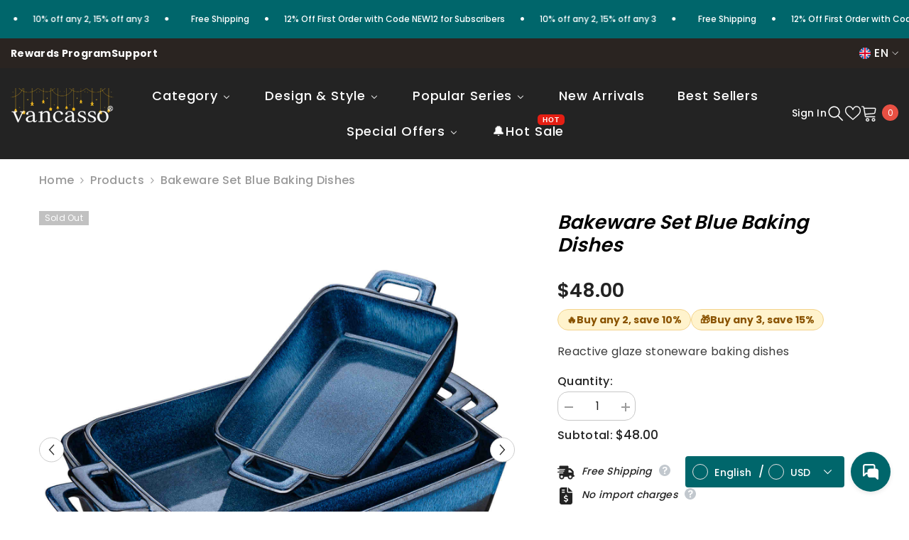

--- FILE ---
content_type: application/javascript; charset=UTF-8
request_url: https://3204a5cc-5aa5-424c-97af-df5c5c331aeb.widget.cluster.groovehq.com/api/loader
body_size: 83
content:
(function(window) {
  window.groove.scriptLoader.load('groove-iframe-shim-loader', 'https://3204a5cc-5aa5-424c-97af-df5c5c331aeb.widget.cluster.groovehq.com/api/shim/ee596098a4f74d9ca662dc772f2653b5')
})(window);